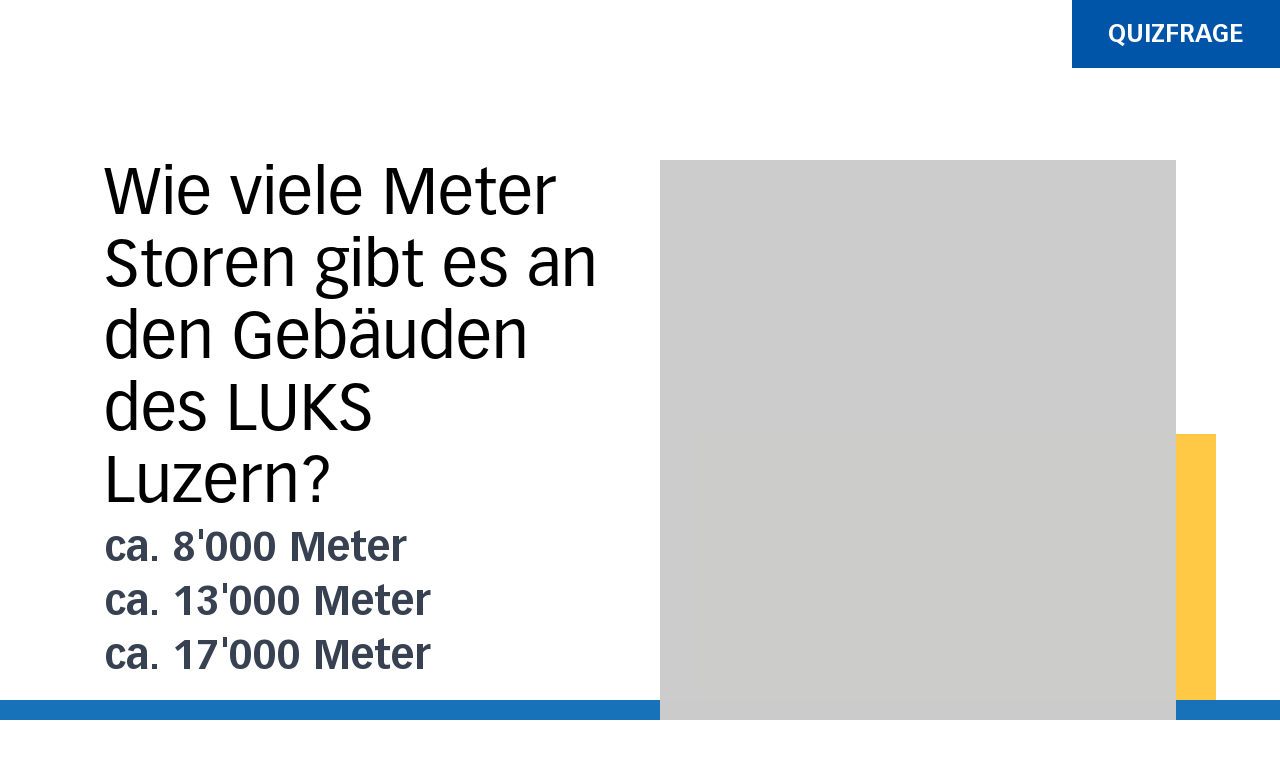

--- FILE ---
content_type: text/html; charset=UTF-8
request_url: https://www.luks.ch/node/77919/
body_size: 6850
content:
<!DOCTYPE html><html><head><meta charSet="utf-8"/><meta http-equiv="x-ua-compatible" content="ie=edge"/><meta name="viewport" content="width=device-width, initial-scale=1, shrink-to-fit=no"/><meta name="generator" content="Gatsby 5.13.1"/><meta data-react-helmet="true" name="robots" content="noindex, nofollow"/><meta data-react-helmet="true" name="luks" content="no-cookie-banner"/><style data-href="/styles.6ca8f34e039372ac153e.css" data-identity="gatsby-global-css">@font-face{font-family:swiper-icons;font-style:normal;font-weight:400;src:url("data:application/font-woff;charset=utf-8;base64, [base64]//wADZ2x5ZgAAAywAAADMAAAD2MHtryVoZWFkAAABbAAAADAAAAA2E2+eoWhoZWEAAAGcAAAAHwAAACQC9gDzaG10eAAAAigAAAAZAAAArgJkABFsb2NhAAAC0AAAAFoAAABaFQAUGG1heHAAAAG8AAAAHwAAACAAcABAbmFtZQAAA/gAAAE5AAACXvFdBwlwb3N0AAAFNAAAAGIAAACE5s74hXjaY2BkYGAAYpf5Hu/j+W2+MnAzMYDAzaX6QjD6/4//Bxj5GA8AuRwMYGkAPywL13jaY2BkYGA88P8Agx4j+/8fQDYfA1AEBWgDAIB2BOoAeNpjYGRgYNBh4GdgYgABEMnIABJzYNADCQAACWgAsQB42mNgYfzCOIGBlYGB0YcxjYGBwR1Kf2WQZGhhYGBiYGVmgAFGBiQQkOaawtDAoMBQxXjg/wEGPcYDDA4wNUA2CCgwsAAAO4EL6gAAeNpj2M0gyAACqxgGNWBkZ2D4/wMA+xkDdgAAAHjaY2BgYGaAYBkGRgYQiAHyGMF8FgYHIM3DwMHABGQrMOgyWDLEM1T9/w8UBfEMgLzE////P/5//f/V/xv+r4eaAAeMbAxwIUYmIMHEgKYAYjUcsDAwsLKxc3BycfPw8jEQA/[base64]/uznmfPFBNODM2K7MTQ45YEAZqGP81AmGGcF3iPqOop0r1SPTaTbVkfUe4HXj97wYE+yNwWYxwWu4v1ugWHgo3S1XdZEVqWM7ET0cfnLGxWfkgR42o2PvWrDMBSFj/IHLaF0zKjRgdiVMwScNRAoWUoH78Y2icB/yIY09An6AH2Bdu/UB+yxopYshQiEvnvu0dURgDt8QeC8PDw7Fpji3fEA4z/PEJ6YOB5hKh4dj3EvXhxPqH/SKUY3rJ7srZ4FZnh1PMAtPhwP6fl2PMJMPDgeQ4rY8YT6Gzao0eAEA409DuggmTnFnOcSCiEiLMgxCiTI6Cq5DZUd3Qmp10vO0LaLTd2cjN4fOumlc7lUYbSQcZFkutRG7g6JKZKy0RmdLY680CDnEJ+UMkpFFe1RN7nxdVpXrC4aTtnaurOnYercZg2YVmLN/d/gczfEimrE/fs/bOuq29Zmn8tloORaXgZgGa78yO9/cnXm2BpaGvq25Dv9S4E9+5SIc9PqupJKhYFSSl47+Qcr1mYNAAAAeNptw0cKwkAAAMDZJA8Q7OUJvkLsPfZ6zFVERPy8qHh2YER+3i/BP83vIBLLySsoKimrqKqpa2hp6+jq6RsYGhmbmJqZSy0sraxtbO3sHRydnEMU4uR6yx7JJXveP7WrDycAAAAAAAH//wACeNpjYGRgYOABYhkgZgJCZgZNBkYGLQZtIJsFLMYAAAw3ALgAeNolizEKgDAQBCchRbC2sFER0YD6qVQiBCv/H9ezGI6Z5XBAw8CBK/m5iQQVauVbXLnOrMZv2oLdKFa8Pjuru2hJzGabmOSLzNMzvutpB3N42mNgZGBg4GKQYzBhYMxJLMlj4GBgAYow/P/PAJJhLM6sSoWKfWCAAwDAjgbRAAB42mNgYGBkAIIbCZo5IPrmUn0hGA0AO8EFTQAA")}:root{--swiper-theme-color:#007aff}.swiper{list-style:none;margin-left:auto;margin-right:auto;overflow:hidden;padding:0;position:relative;z-index:1}.swiper-vertical>.swiper-wrapper{flex-direction:column}.swiper-wrapper{box-sizing:content-box;display:flex;height:100%;position:relative;transition-property:transform;width:100%;z-index:1}.swiper-android .swiper-slide,.swiper-wrapper{transform:translateZ(0)}.swiper-pointer-events{touch-action:pan-y}.swiper-pointer-events.swiper-vertical{touch-action:pan-x}.swiper-slide{flex-shrink:0;height:100%;position:relative;transition-property:transform;width:100%}.swiper-slide-invisible-blank{visibility:hidden}.swiper-autoheight,.swiper-autoheight .swiper-slide{height:auto}.swiper-autoheight .swiper-wrapper{align-items:flex-start;transition-property:transform,height}.swiper-backface-hidden .swiper-slide{backface-visibility:hidden;transform:translateZ(0)}.swiper-3d,.swiper-3d.swiper-css-mode .swiper-wrapper{perspective:1200px}.swiper-3d .swiper-cube-shadow,.swiper-3d .swiper-slide,.swiper-3d .swiper-slide-shadow,.swiper-3d .swiper-slide-shadow-bottom,.swiper-3d .swiper-slide-shadow-left,.swiper-3d .swiper-slide-shadow-right,.swiper-3d .swiper-slide-shadow-top,.swiper-3d .swiper-wrapper{transform-style:preserve-3d}.swiper-3d .swiper-slide-shadow,.swiper-3d .swiper-slide-shadow-bottom,.swiper-3d .swiper-slide-shadow-left,.swiper-3d .swiper-slide-shadow-right,.swiper-3d .swiper-slide-shadow-top{height:100%;left:0;pointer-events:none;position:absolute;top:0;width:100%;z-index:10}.swiper-3d .swiper-slide-shadow{background:rgba(0,0,0,.15)}.swiper-3d .swiper-slide-shadow-left{background-image:linear-gradient(270deg,rgba(0,0,0,.5),transparent)}.swiper-3d .swiper-slide-shadow-right{background-image:linear-gradient(90deg,rgba(0,0,0,.5),transparent)}.swiper-3d .swiper-slide-shadow-top{background-image:linear-gradient(0deg,rgba(0,0,0,.5),transparent)}.swiper-3d .swiper-slide-shadow-bottom{background-image:linear-gradient(180deg,rgba(0,0,0,.5),transparent)}.swiper-css-mode>.swiper-wrapper{-ms-overflow-style:none;overflow:auto;scrollbar-width:none}.swiper-css-mode>.swiper-wrapper::-webkit-scrollbar{display:none}.swiper-css-mode>.swiper-wrapper>.swiper-slide{scroll-snap-align:start start}.swiper-horizontal.swiper-css-mode>.swiper-wrapper{scroll-snap-type:x mandatory}.swiper-vertical.swiper-css-mode>.swiper-wrapper{scroll-snap-type:y mandatory}.swiper-centered>.swiper-wrapper:before{content:"";flex-shrink:0;order:9999}.swiper-centered.swiper-horizontal>.swiper-wrapper>.swiper-slide:first-child{margin-inline-start:var(--swiper-centered-offset-before)}.swiper-centered.swiper-horizontal>.swiper-wrapper:before{height:100%;min-height:1px;width:var(--swiper-centered-offset-after)}.swiper-centered.swiper-vertical>.swiper-wrapper>.swiper-slide:first-child{margin-block-start:var(--swiper-centered-offset-before)}.swiper-centered.swiper-vertical>.swiper-wrapper:before{height:var(--swiper-centered-offset-after);min-width:1px;width:100%}.swiper-centered>.swiper-wrapper>.swiper-slide{scroll-snap-align:center center}.swiper-pagination{position:absolute;text-align:center;transform:translateZ(0);transition:opacity .3s;z-index:10}.swiper-pagination.swiper-pagination-hidden{opacity:0}.swiper-horizontal>.swiper-pagination-bullets,.swiper-pagination-bullets.swiper-pagination-horizontal,.swiper-pagination-custom,.swiper-pagination-fraction{bottom:10px;left:0;width:100%}.swiper-pagination-bullets-dynamic{font-size:0;overflow:hidden}.swiper-pagination-bullets-dynamic .swiper-pagination-bullet{position:relative;transform:scale(.33)}.swiper-pagination-bullets-dynamic .swiper-pagination-bullet-active,.swiper-pagination-bullets-dynamic .swiper-pagination-bullet-active-main{transform:scale(1)}.swiper-pagination-bullets-dynamic .swiper-pagination-bullet-active-prev{transform:scale(.66)}.swiper-pagination-bullets-dynamic .swiper-pagination-bullet-active-prev-prev{transform:scale(.33)}.swiper-pagination-bullets-dynamic .swiper-pagination-bullet-active-next{transform:scale(.66)}.swiper-pagination-bullets-dynamic .swiper-pagination-bullet-active-next-next{transform:scale(.33)}.swiper-pagination-bullet{background:var(--swiper-pagination-bullet-inactive-color,#000);border-radius:50%;display:inline-block;height:var(--swiper-pagination-bullet-height,var(--swiper-pagination-bullet-size,8px));opacity:var(--swiper-pagination-bullet-inactive-opacity,.2);width:var(--swiper-pagination-bullet-width,var(--swiper-pagination-bullet-size,8px))}button.swiper-pagination-bullet{-webkit-appearance:none;appearance:none;border:none;box-shadow:none;margin:0;padding:0}.swiper-pagination-clickable .swiper-pagination-bullet{cursor:pointer}.swiper-pagination-bullet:only-child{display:none!important}.swiper-pagination-bullet-active{background:var(--swiper-pagination-color,var(--swiper-theme-color));opacity:var(--swiper-pagination-bullet-opacity,1)}.swiper-pagination-vertical.swiper-pagination-bullets,.swiper-vertical>.swiper-pagination-bullets{right:10px;top:50%;transform:translate3d(0,-50%,0)}.swiper-pagination-vertical.swiper-pagination-bullets .swiper-pagination-bullet,.swiper-vertical>.swiper-pagination-bullets .swiper-pagination-bullet{display:block;margin:var(--swiper-pagination-bullet-vertical-gap,6px) 0}.swiper-pagination-vertical.swiper-pagination-bullets.swiper-pagination-bullets-dynamic,.swiper-vertical>.swiper-pagination-bullets.swiper-pagination-bullets-dynamic{top:50%;transform:translateY(-50%);width:8px}.swiper-pagination-vertical.swiper-pagination-bullets.swiper-pagination-bullets-dynamic .swiper-pagination-bullet,.swiper-vertical>.swiper-pagination-bullets.swiper-pagination-bullets-dynamic .swiper-pagination-bullet{display:inline-block;transition:transform .2s,top .2s}.swiper-horizontal>.swiper-pagination-bullets .swiper-pagination-bullet,.swiper-pagination-horizontal.swiper-pagination-bullets .swiper-pagination-bullet{margin:0 var(--swiper-pagination-bullet-horizontal-gap,4px)}.swiper-horizontal>.swiper-pagination-bullets.swiper-pagination-bullets-dynamic,.swiper-pagination-horizontal.swiper-pagination-bullets.swiper-pagination-bullets-dynamic{left:50%;transform:translateX(-50%);white-space:nowrap}.swiper-horizontal>.swiper-pagination-bullets.swiper-pagination-bullets-dynamic .swiper-pagination-bullet,.swiper-pagination-horizontal.swiper-pagination-bullets.swiper-pagination-bullets-dynamic .swiper-pagination-bullet{transition:transform .2s,left .2s}.swiper-horizontal.swiper-rtl>.swiper-pagination-bullets-dynamic .swiper-pagination-bullet{transition:transform .2s,right .2s}.swiper-pagination-progressbar{background:rgba(0,0,0,.25);position:absolute}.swiper-pagination-progressbar .swiper-pagination-progressbar-fill{background:var(--swiper-pagination-color,var(--swiper-theme-color));height:100%;left:0;position:absolute;top:0;transform:scale(0);transform-origin:left top;width:100%}.swiper-rtl .swiper-pagination-progressbar .swiper-pagination-progressbar-fill{transform-origin:right top}.swiper-horizontal>.swiper-pagination-progressbar,.swiper-pagination-progressbar.swiper-pagination-horizontal,.swiper-pagination-progressbar.swiper-pagination-vertical.swiper-pagination-progressbar-opposite,.swiper-vertical>.swiper-pagination-progressbar.swiper-pagination-progressbar-opposite{height:4px;left:0;top:0;width:100%}.swiper-horizontal>.swiper-pagination-progressbar.swiper-pagination-progressbar-opposite,.swiper-pagination-progressbar.swiper-pagination-horizontal.swiper-pagination-progressbar-opposite,.swiper-pagination-progressbar.swiper-pagination-vertical,.swiper-vertical>.swiper-pagination-progressbar{height:100%;left:0;top:0;width:4px}.swiper-pagination-lock{display:none}</style><style>.gatsby-image-wrapper{position:relative;overflow:hidden}.gatsby-image-wrapper picture.object-fit-polyfill{position:static!important}.gatsby-image-wrapper img{bottom:0;height:100%;left:0;margin:0;max-width:none;padding:0;position:absolute;right:0;top:0;width:100%;object-fit:cover}.gatsby-image-wrapper [data-main-image]{opacity:0;transform:translateZ(0);transition:opacity .25s linear;will-change:opacity}.gatsby-image-wrapper-constrained{display:inline-block;vertical-align:top}</style><noscript><style>.gatsby-image-wrapper noscript [data-main-image]{opacity:1!important}.gatsby-image-wrapper [data-placeholder-image]{opacity:0!important}</style></noscript><script type="module">const e="undefined"!=typeof HTMLImageElement&&"loading"in HTMLImageElement.prototype;e&&document.body.addEventListener("load",(function(e){const t=e.target;if(void 0===t.dataset.mainImage)return;if(void 0===t.dataset.gatsbyImageSsr)return;let a=null,n=t;for(;null===a&&n;)void 0!==n.parentNode.dataset.gatsbyImageWrapper&&(a=n.parentNode),n=n.parentNode;const o=a.querySelector("[data-placeholder-image]"),r=new Image;r.src=t.currentSrc,r.decode().catch((()=>{})).then((()=>{t.style.opacity=1,o&&(o.style.opacity=0,o.style.transition="opacity 500ms linear")}))}),!0);</script><link rel="icon" href="/favicon-32x32.png?v=15e8d1c38cbbe5f27fa63c4e8a7ebd14" type="image/png"/><link rel="manifest" href="/manifest.webmanifest" crossorigin="anonymous"/><link rel="apple-touch-icon" sizes="48x48" href="/icons/icon-48x48.png?v=15e8d1c38cbbe5f27fa63c4e8a7ebd14"/><link rel="apple-touch-icon" sizes="72x72" href="/icons/icon-72x72.png?v=15e8d1c38cbbe5f27fa63c4e8a7ebd14"/><link rel="apple-touch-icon" sizes="96x96" href="/icons/icon-96x96.png?v=15e8d1c38cbbe5f27fa63c4e8a7ebd14"/><link rel="apple-touch-icon" sizes="144x144" href="/icons/icon-144x144.png?v=15e8d1c38cbbe5f27fa63c4e8a7ebd14"/><link rel="apple-touch-icon" sizes="192x192" href="/icons/icon-192x192.png?v=15e8d1c38cbbe5f27fa63c4e8a7ebd14"/><link rel="apple-touch-icon" sizes="256x256" href="/icons/icon-256x256.png?v=15e8d1c38cbbe5f27fa63c4e8a7ebd14"/><link rel="apple-touch-icon" sizes="384x384" href="/icons/icon-384x384.png?v=15e8d1c38cbbe5f27fa63c4e8a7ebd14"/><link rel="apple-touch-icon" sizes="512x512" href="/icons/icon-512x512.png?v=15e8d1c38cbbe5f27fa63c4e8a7ebd14"/><script>(function(w,d,s,l,i){w[l]=w[l]||[];w[l].push({'gtm.start': new Date().getTime(),event:'gtm.js'});var f=d.getElementsByTagName(s)[0], j=d.createElement(s),dl=l!='dataLayer'?'&l='+l:'';j.async=true;j.src= 'https://www.googletagmanager.com/gtm.js?id='+i+dl+'';f.parentNode.insertBefore(j,f); })(window,document,'script','dataLayer', 'GTM-K6XTT93');</script><link rel="sitemap" type="application/xml" href="/sitemap-index.xml"/><link rel="stylesheet" href="/styles.css"/><script src="https://www.googleoptimize.com/optimize.js?id=GTM-PV9DJW6"></script></head><body><noscript><iframe src="https://www.googletagmanager.com/ns.html?id=GTM-K6XTT93" height="0" width="0" style="display: none; visibility: hidden" aria-hidden="true"></iframe></noscript><div id="___gatsby"><div style="outline:none" tabindex="-1" id="gatsby-focus-wrapper"><div class="relative mx-auto h-[100vh] "><div class="absolute right-0 bg-blue-850 py-4 px-9 text-[1.5rem] font-bold uppercase text-white">Quizfrage</div><div class="digital-signage-quiz digital-signage mx-auto  grid w-full max-w-[90vw] overflow-hidden py-40 px-10 lg:grid-cols-2 lg:gap-10"><div class="prose"><h1 class="w-full animate-slide-from-top opacity-0 transition-all duration-1000">Wie viele Meter Storen gibt es an den Gebäuden des LUKS Luzern? </h1><div class="relative  w-full animate-slide-from-bottom opacity-0 transition-all duration-1000"><ul class="list-none"><li class="">ca. 8&#x27;000 Meter</li><li class="">ca. 13&#x27;000 Meter</li><li class="">ca. 17&#x27;000 Meter</li></ul></div></div><div class="relative h-[44.625rem] w-full" style="animation-delay:0.5s"><div data-gatsby-image-wrapper="" class="gatsby-image-wrapper gatsby-image-wrapper-constrained relative top-0 z-50 my-0 h-full w-full animate-step-top-left-10 object-cover "><div style="max-width:1920px;display:block"><img alt="" role="presentation" aria-hidden="true" src="data:image/svg+xml;charset=utf-8,%3Csvg%20height=&#x27;772&#x27;%20width=&#x27;1920&#x27;%20xmlns=&#x27;http://www.w3.org/2000/svg&#x27;%20version=&#x27;1.1&#x27;%3E%3C/svg%3E" style="max-width:100%;display:block;position:static"/></div><div aria-hidden="true" data-placeholder-image="" style="opacity:1;transition:opacity 500ms linear;background-color:#CCC;position:absolute;top:0;left:0;bottom:0;right:0;object-position:50% 50%"></div><img data-gatsby-image-ssr="" data-main-image="" style="object-position:50% 50%;opacity:0" sizes="(min-width: 430px): 768px" decoding="async" loading="lazy" data-src="https://cms.luks.ch/sites/default/files/styles/gatsby_content_xl/public/media/images/image-20230927-93920_am-2d70e413_0.jpg?itok=A326ysBw" data-srcset="https://cms.luks.ch/sites/default/files/styles/gatsby_content_xs/public/media/images/image-20230927-93920_am-2d70e413_0.jpg?itok=mo2tzoFJ 384w, https://cms.luks.ch/sites/default/files/styles/gatsby_content_s/public/media/images/image-20230927-93920_am-2d70e413_0.jpg?itok=YC6fBh_E 576w, https://cms.luks.ch/sites/default/files/styles/gatsby_content_m/public/media/images/image-20230927-93920_am-2d70e413_0.jpg?itok=t7q2pgBt 768w, https://cms.luks.ch/sites/default/files/styles/gatsby_content_l/public/media/images/image-20230927-93920_am-2d70e413_0.jpg?itok=vcVZB13v 1152w, https://cms.luks.ch/sites/default/files/styles/gatsby_content_xl/public/media/images/image-20230927-93920_am-2d70e413_0.jpg?itok=A326ysBw 1920w" alt="image-- am-de"/><noscript><img data-gatsby-image-ssr="" data-main-image="" style="object-position:50% 50%;opacity:0" sizes="(min-width: 430px): 768px" decoding="async" loading="lazy" src="https://cms.luks.ch/sites/default/files/styles/gatsby_content_xl/public/media/images/image-20230927-93920_am-2d70e413_0.jpg?itok=A326ysBw" srcSet="https://cms.luks.ch/sites/default/files/styles/gatsby_content_xs/public/media/images/image-20230927-93920_am-2d70e413_0.jpg?itok=mo2tzoFJ 384w, https://cms.luks.ch/sites/default/files/styles/gatsby_content_s/public/media/images/image-20230927-93920_am-2d70e413_0.jpg?itok=YC6fBh_E 576w, https://cms.luks.ch/sites/default/files/styles/gatsby_content_m/public/media/images/image-20230927-93920_am-2d70e413_0.jpg?itok=t7q2pgBt 768w, https://cms.luks.ch/sites/default/files/styles/gatsby_content_l/public/media/images/image-20230927-93920_am-2d70e413_0.jpg?itok=vcVZB13v 1152w, https://cms.luks.ch/sites/default/files/styles/gatsby_content_xl/public/media/images/image-20230927-93920_am-2d70e413_0.jpg?itok=A326ysBw 1920w" alt="image-- am-de"/></noscript><script type="module">const t="undefined"!=typeof HTMLImageElement&&"loading"in HTMLImageElement.prototype;if(t){const t=document.querySelectorAll("img[data-main-image]");for(let e of t){e.dataset.src&&(e.setAttribute("src",e.dataset.src),e.removeAttribute("data-src")),e.dataset.srcset&&(e.setAttribute("srcset",e.dataset.srcset),e.removeAttribute("data-srcset"));const t=e.parentNode.querySelectorAll("source[data-srcset]");for(let e of t)e.setAttribute("srcset",e.dataset.srcset),e.removeAttribute("data-srcset");e.complete&&(e.style.opacity=1,e.parentNode.parentNode.querySelector("[data-placeholder-image]").style.opacity=0)}}</script></div><div class="absolute -bottom-10 z-10 h-[30rem] w-full animate-step-right-10 bg-yellow-475"></div></div></div><div style="width:0%" class="absolute left-0 bottom-0 z-20 h-5 bg-yellow-475 text-[1.5rem] font-bold uppercase text-white transition-all"></div><div class="absolute left-0 bottom-0 z-10 h-5 w-full bg-blue-750 px-9 text-[1.5rem] font-bold uppercase text-white"></div></div></div><div id="gatsby-announcer" style="position:absolute;top:0;width:1px;height:1px;padding:0;overflow:hidden;clip:rect(0, 0, 0, 0);white-space:nowrap;border:0" aria-live="assertive" aria-atomic="true"></div></div><script id="gatsby-script-loader">/*<![CDATA[*/window.pagePath="/node/77919";/*]]>*/</script><!-- slice-start id="_gatsby-scripts-1" -->
          <script
            id="gatsby-chunk-mapping"
          >
            window.___chunkMapping="{\"app\":[\"/app-c85c230024101dc955dd.js\"],\"page_view_event-aggregate\":[\"/page_view_event-aggregate-3a524b92fd1761069f2d.js\"],\"session-manager\":[\"/session-manager-dcfbdd2f2c416bff4838.js\"],\"page_view_timing-aggregate\":[\"/page_view_timing-aggregate-9de4f59c3105cec16f90.js\"],\"metrics-aggregate\":[\"/metrics-aggregate-cad18924f4e6b6071a2a.js\"],\"jserrors-aggregate\":[\"/jserrors-aggregate-4934b788e711cac31149.js\"],\"ajax-aggregate\":[\"/ajax-aggregate-f0dbaebde4028887122a.js\"],\"session_trace-aggregate\":[\"/session_trace-aggregate-2a006f8a38e28bb7db10.js\"],\"spa-aggregate\":[\"/spa-aggregate-ec988015e722953e9d0e.js\"],\"session_replay-aggregate\":[\"/session_replay-aggregate-2d690e874e231dc3a8dc.js\"],\"recorder\":[\"/recorder-45abab387997488782b0.js\"],\"generic_events-aggregate\":[\"/generic_events-aggregate-ad8eb22cb95507fc83b6.js\"],\"logging-aggregate\":[\"/logging-aggregate-652f6b6db48ad2965a6c.js\"],\"soft_navigations-aggregate\":[\"/soft_navigations-aggregate-8fc08ff3185664771d04.js\"],\"component---src-pages-newsletter-besten-dank-tsx\":[\"/component---src-pages-newsletter-besten-dank-tsx-2f0a26cbbd67a4643cd7.js\"],\"component---src-pages-newsletter-tsx\":[\"/component---src-pages-newsletter-tsx-7ec74d7563da3d5e9c47.js\"],\"component---src-pages-newsroom-forschung-tsx\":[\"/component---src-pages-newsroom-forschung-tsx-976a1ae7edc08b94f52e.js\"],\"component---src-pages-newsroom-medienmitteilungen-tsx\":[\"/component---src-pages-newsroom-medienmitteilungen-tsx-057ba6e5a93692d8ad24.js\"],\"component---src-pages-newsroom-medienspiegel-tsx\":[\"/component---src-pages-newsroom-medienspiegel-tsx-8aa3913dadec9ce099be.js\"],\"component---src-pages-newsroom-personelles-tsx\":[\"/component---src-pages-newsroom-personelles-tsx-c715e517c8296f736f11.js\"],\"component---src-pages-newsroom-social-tsx\":[\"/component---src-pages-newsroom-social-tsx-5d3ebd0e8355f17dfb41.js\"],\"component---src-pages-newsroom-tsx\":[\"/component---src-pages-newsroom-tsx-45212b5f6ab9a96eb779.js\"],\"component---src-pages-site-search-tsx\":[\"/component---src-pages-site-search-tsx-6065814c6a61709d90d2.js\"],\"component---src-pages-sitemap-luks-tsx\":[\"/component---src-pages-sitemap-luks-tsx-ce008ba58b161dc08b3f.js\"],\"component---src-templates-content-analysis-tsx\":[\"/component---src-templates-content-analysis-tsx-65b6b4e4a709d34bd09e.js\"],\"component---src-templates-content-baby-tsx\":[\"/component---src-templates-content-baby-tsx-53ca2de23ca01552a347.js\"],\"component---src-templates-content-disease-tsx\":[\"/component---src-templates-content-disease-tsx-2877c8faf1cf5176f2e0.js\"],\"component---src-templates-content-documentation-page-tsx\":[\"/component---src-templates-content-documentation-page-tsx-a1d8f5564dd14472d400.js\"],\"component---src-templates-content-event-tsx\":[],\"component---src-templates-content-kitchen-sink-tsx\":[\"/component---src-templates-content-kitchen-sink-tsx-598af84637a79994951c.js\"],\"component---src-templates-content-landing-page-tsx\":[\"/component---src-templates-content-landing-page-tsx-9c53b9c221eced7e38cc.js\"],\"component---src-templates-content-location-contact-tsx\":[\"/component---src-templates-content-location-contact-tsx-a243c3b9fc1a54031e91.js\"],\"component---src-templates-content-location-news-tsx\":[\"/component---src-templates-content-location-news-tsx-5335682d74487bbaf602.js\"],\"component---src-templates-content-location-team-tsx\":[\"/component---src-templates-content-location-team-tsx-c3747b81970c7c9ed3c8.js\"],\"component---src-templates-content-location-tsx\":[\"/component---src-templates-content-location-tsx-1d51199c38cc7d08a1b3.js\"],\"component---src-templates-content-news-tsx\":[\"/component---src-templates-content-news-tsx-a3adf3afc27b2905d490.js\"],\"component---src-templates-content-page-tsx\":[\"/component---src-templates-content-page-tsx-3e9c2fda1c3967eee0ee.js\"],\"component---src-templates-content-patient-information-tsx\":[\"/component---src-templates-content-patient-information-tsx-d43a5208b13f40206a44.js\"],\"component---src-templates-content-screen-tsx\":[\"/component---src-templates-content-screen-tsx-bb6c51e41ca601cffe06.js\"],\"component---src-templates-content-specialist-tsx\":[\"/component---src-templates-content-specialist-tsx-08dfce61498bb8d1b132.js\"],\"component---src-templates-content-team-tsx\":[\"/component---src-templates-content-team-tsx-df44fa41d7bafd754976.js\"],\"component---src-templates-csr-tsx\":[\"/component---src-templates-csr-tsx-7db359d9a58a843af9cf.js\"],\"component---src-templates-documentation-search-tsx\":[\"/component---src-templates-documentation-search-tsx-132a51e825778b57523f.js\"],\"component---src-templates-ds-loop-tsx\":[\"/component---src-templates-ds-loop-tsx-3fc83576f0abd6eb39fa.js\"],\"component---src-templates-ds-restaurant-menu-tsx\":[\"/component---src-templates-ds-restaurant-menu-tsx-a00c387e86d1ea2fb129.js\"],\"component---src-templates-ds-slide-tsx\":[\"/component---src-templates-ds-slide-tsx-d60020d63390853c0753.js\"],\"component---src-templates-restaurant-tsx\":[\"/component---src-templates-restaurant-tsx-d403d4de3b58fa025482.js\"],\"compressor\":[\"/compressor-cfbf5f14961dc4ef4155.js\"]}";
          </script>
        <script>window.___webpackCompilationHash="0606fa62c261569ea222";</script><script src="/webpack-runtime-570045074db72fb3eec7.js" async></script><script src="/app-c85c230024101dc955dd.js" async></script><!-- slice-end id="_gatsby-scripts-1" -->
<script async id="netlify-rum-container" src="/.netlify/scripts/rum" data-netlify-rum-site-id="c3288775-37d8-49d1-933f-265865b6ec85" data-netlify-deploy-branch="" data-netlify-deploy-context="production" data-netlify-cwv-token="eyJhbGciOiJIUzI1NiIsInR5cCI6IkpXVCJ9.eyJzaXRlX2lkIjoiYzMyODg3NzUtMzdkOC00OWQxLTkzM2YtMjY1ODY1YjZlYzg1IiwiYWNjb3VudF9pZCI6IjVkYzgzYmU4OTM0NWJkNzAyMzZlNDQ5ZSIsImRlcGxveV9pZCI6IjY5NzVmOGRjODdlNWRjOGYxNmZkYzQ2MSIsImlzc3VlciI6Im5mc2VydmVyIn0.0yAwYkhQ9b6OvznvlC77px5zlimRNpqzr4VXbae-FeM"></script></body></html>